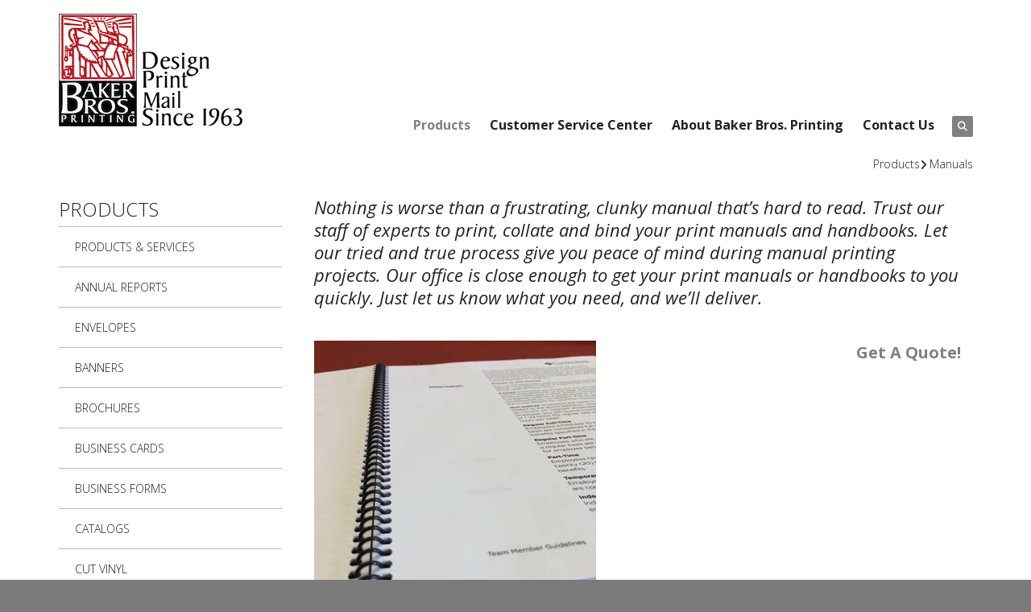

--- FILE ---
content_type: text/html; charset=UTF-8
request_url: https://www.bakerbrosprinting.com/products/manuals.html
body_size: 9254
content:
<!DOCTYPE html>

<!--[if lt IE 9]><html lang="en" class="no-js lt-ie10 lt-ie9"><![endif]-->
<!--[if IE 9]><html lang="en" class="no-js is-ie9 lt-ie10"><![endif]-->
<!--[if gt IE 9]><!--><html lang="en" class="no-js"><!--<![endif]-->

<head>
  <title>Print Manuals | Custom Manual Printer &amp; Binding | Hillsboro, KS</title>
    <link rel="shortcut icon" href="https://cdn.firespring.com/images/ee092819-ef0f-4762-ac22-1d4301664eaf"/>


<!-- Meta tags -->
<meta charset="utf-8">
<meta name="viewport" content="width=device-width, initial-scale=1.0">




  <meta name="description" content="Trust our staff of experts to print, collate and bind your print manuals and handbooks.">

  <meta property="og:title" content="Print Manuals | Custom Manual Printer &amp; Binding | Hillsboro, KS">
  <meta property="og:url" content="https://www.bakerbrosprinting.com/products/manuals.html">
  <meta property="og:type" content="website">
      <meta property="og:description" content="Trust our staff of experts to print, collate and bind your print manuals and handbooks.">
        <meta name="twitter:card" content="summary">
  <meta name="twitter:title" content="Print Manuals | Custom Manual Printer &amp; Binding | Hillsboro, KS">
      <meta name="twitter:description" content="Trust our staff of experts to print, collate and bind your print manuals and handbooks.">
    
  <link rel="stylesheet" href="//cdn.firespring.com/core/v2/css/stylesheet.1768618183.css">

<!-- CSS -->
      <link rel="stylesheet" href="//cdn.firespring.com/designs/pp_brilliance/css/design-2817.1768618183.css">
  
<!-- SlickSlider Assets -->
  
<!-- jQuery -->
<script nonce="3bd6a7e426e9de9e39141c64df95505909cb952508293364551a7d3a92334ad2" type="text/javascript">
  (function (window) {
    if (window.location !== window.top.location) {
      var handler = function () {
        window.top.location = window.location;
        return false;
      };
      window.onclick = handler;
      window.onkeypress = handler;
    }
  })(this);
</script>
  <script nonce="3bd6a7e426e9de9e39141c64df95505909cb952508293364551a7d3a92334ad2" src="//cdn.firespring.com/core/v2/js/jquery.1768618183.js"></script>

<!-- Clicky Analytics -->
    <script
    nonce="3bd6a7e426e9de9e39141c64df95505909cb952508293364551a7d3a92334ad2"
    type="text/javascript"
  >
    var firespring = { log: function () { return }, goal: function () { return } }
    var firespring_site_id = Number('196974');
    (function () {
      var s = document.createElement('script')
      s.type = 'text/javascript'
      s.async = true
      s.src = 'https://analytics.firespring.com/js';
      (document.getElementsByTagName('head')[0] || document.getElementsByTagName('body')[0]).appendChild(s)
    })()
  </script>
<!-- End Clicky Analytics --><!-- Google External Accounts -->
<script
  async
  nonce="3bd6a7e426e9de9e39141c64df95505909cb952508293364551a7d3a92334ad2"
  src="https://www.googletagmanager.com/gtag/js?id=G-NV9DHWKGC1"
></script>
<script nonce="3bd6a7e426e9de9e39141c64df95505909cb952508293364551a7d3a92334ad2">
  window.dataLayer = window.dataLayer || []

  function gtag () {dataLayer.push(arguments)}

  gtag('js', new Date())
    gtag('config', 'G-NV9DHWKGC1')
  </script>
<!-- End Google External Accounts -->

            
  

</head>

  <body class="internal product ">

  
	<a class="hidden-visually skip-to-main" href="#main-content">Skip to main content</a>

      
  <!-- overlay -->
  <div class="search-container">
    <div class="search-close">
      <i class="fa fa-times"></i>
    </div><!-- end .search-close -->
    <div class="content-block search-block">
  <div class="search-form search-form--db84a2f28fd1fe557ad58472650baca1" role="search">

  <form class="form--inline form--inline--no-button" novalidate>
    <div class="form-row">
      <div class="form-row__controls">
        <input aria-label="Search our site" type="search" id="search-form__input--db84a2f28fd1fe557ad58472650baca1" autocomplete="off">
      </div>
    </div>
  </form>

  <div id="search-form__results--db84a2f28fd1fe557ad58472650baca1" class="search-form__results"></div>
    <script nonce="3bd6a7e426e9de9e39141c64df95505909cb952508293364551a7d3a92334ad2" type="text/javascript">
      var ss360Config = window.ss360Config || []
      var config = {
        style: {
          themeColor: '#333333',
          accentColor: "#000000",
          loaderType: 'circle'
        },
        searchBox: {
          selector: "#search-form__input--db84a2f28fd1fe557ad58472650baca1"
        },
        tracking: {
          providers: []
        },
        siteId: "www.bakerbrosprinting.com",
        showErrors: false
      }
      if (!window.ss360Config[0]) {
        var stScript = document.createElement('script')
        stScript.type = 'text/javascript'
        stScript.async = true
        stScript.src = 'https://cdn.sitesearch360.com/v13/sitesearch360-v13.min.js'
        var entry = document.getElementsByTagName('script')[0]
        entry.parentNode.insertBefore(stScript, entry)
      }
      ss360Config.push(config)
    </script>
</div>
</div>
  </div> <!-- end .search-container -->


<!-- BEGIN .menu_container -->
<div class="menu-container">


     <div class="search-toggle">
    <i class="fa fa-search"></i>
  </div><!-- end .search-toggle -->

  <div class="content-block utilities-block">
  <div class="collection collection--list" id="content_f14874ad8781c2d24e1618a754b047cb">

    

    <ul class="collection__items">

        
                                      <li class="collection-item collection-item--has-image" id="content_f14874ad8781c2d24e1618a754b047cb_item_9360960">
                                    <div class="collection-item__content clearfix">

                      <div id="content_e16a44b00d4f534138137c41ff974202_image_item_9360960"  class="collection-item-image image" style="max-width: 42px;">
    <a href="https://www.bakerbrosprinting.com/customer_portal/login.html"     itemprop="url">
    <img
        loading="lazy"
        width="42"
        height="42"
        alt="Customer Login"
        src="https://cdn.firespring.com/images/9e8556bb-8452-4ea2-97b5-ef3443953ae4.png"
        srcset="https://cdn.firespring.com/images/9e8556bb-8452-4ea2-97b5-ef3443953ae4.png 42w"
        itemprop="image"
                    >
    </a>

          </div>
          
                      <div class="collection-item-label"><a href="https://www.bakerbrosprinting.com/customer_portal/login.html"     itemprop="url">Customer Login</a></div>
          
          
        </div>
              </li>
                                          <li class="collection-item collection-item--has-image" id="content_f14874ad8781c2d24e1618a754b047cb_item_9360961">
                                    <div class="collection-item__content clearfix">

                      <div id="content_e16a44b00d4f534138137c41ff974202_image_item_9360961"  class="collection-item-image image" style="max-width: 42px;">
    <a href="https://www.bakerbrosprinting.com/servicecenter/send_file.html"     itemprop="url">
    <img
        loading="lazy"
        width="42"
        height="42"
        alt="Send a File"
        src="https://cdn.firespring.com/images/dda48330-90bd-4672-9ecb-df1ba3e7b119.png"
        srcset="https://cdn.firespring.com/images/dda48330-90bd-4672-9ecb-df1ba3e7b119.png 42w"
        itemprop="image"
                    >
    </a>

          </div>
          
                      <div class="collection-item-label"><a href="https://www.bakerbrosprinting.com/servicecenter/send_file.html"     itemprop="url">Send a File</a></div>
          
          
        </div>
              </li>
      
    </ul>

    </div>
</div>


        <!-- BEGIN nav -->
                                                                        <nav class="nav mobile accordian" aria-label="Secondary">

    
    <ul class="nav__list nav-ul-0 nav">
      
    <li class="nav-level-0 nav__list--parent nav__list--here">
      <a href="https://www.bakerbrosprinting.com/products/">Products</a>

      
        <ul class="nav-ul-1">
           
    <li class="nav-level-1">
      <a href="https://www.bakerbrosprinting.com/products/">Products &amp; Services</a>

      
    </li>


    <li class="nav-level-1">
      <a href="https://www.bakerbrosprinting.com/products/annual-reports.html">Annual Reports</a>

      
    </li>


    <li class="nav-level-1">
      <a href="https://www.bakerbrosprinting.com/products/envelopes.html">Envelopes</a>

      
    </li>


    <li class="nav-level-1">
      <a href="https://www.bakerbrosprinting.com/products/banners.html">Banners</a>

      
    </li>


    <li class="nav-level-1">
      <a href="https://www.bakerbrosprinting.com/products/brochures.html">Brochures</a>

      
    </li>


    <li class="nav-level-1">
      <a href="https://www.bakerbrosprinting.com/products/business-cards.html">Business Cards</a>

      
    </li>


    <li class="nav-level-1">
      <a href="https://www.bakerbrosprinting.com/products/business-forms.html">Business Forms</a>

      
    </li>


    <li class="nav-level-1">
      <a href="https://www.bakerbrosprinting.com/products/catalogs.html">Catalogs</a>

      
    </li>


    <li class="nav-level-1">
      <a href="https://www.bakerbrosprinting.com/products/cut-vinyl.html">Cut Vinyl</a>

      
    </li>


    <li class="nav-level-1">
      <a href="https://www.bakerbrosprinting.com/products/flyers.html">Flyers</a>

      
    </li>


    <li class="nav-level-1">
      <a href="https://www.bakerbrosprinting.com/products/invitations.html">Invitations</a>

      
    </li>


    <li class="nav-level-1">
      <a href="https://www.bakerbrosprinting.com/products/letterhead.html">Letterhead</a>

      
    </li>


    <li class="nav-level-1 nav__list--here">
      <a href="https://www.bakerbrosprinting.com/products/manuals.html">Manuals</a>

      
    </li>


    <li class="nav-level-1">
      <a href="https://www.bakerbrosprinting.com/products/newsletters.html">Newsletters</a>

      
    </li>


    <li class="nav-level-1">
      <a href="https://www.bakerbrosprinting.com/products/postcards.html">Postcards</a>

      
    </li>


    <li class="nav-level-1">
      <a href="https://www.bakerbrosprinting.com/products/posters.html">Posters</a>

      
    </li>


    <li class="nav-level-1">
      <a href="https://www.bakerbrosprinting.com/products/programs.html">Programs</a>

      
    </li>


    <li class="nav-level-1">
      <a href="https://www.bakerbrosprinting.com/products/promotional-products.html">Promotional Products</a>

      
    </li>


    <li class="nav-level-1">
      <a href="https://www.bakerbrosprinting.com/products/stationery.html">Stationery</a>

      
    </li>


    <li class="nav-level-1">
      <a href="https://www.bakerbrosprinting.com/products/tickets.html">Tickets</a>

      
    </li>


    <li class="nav-level-1">
      <a href="https://www.bakerbrosprinting.com/products/trade-show-displays.html">Trade Show Displays</a>

      
    </li>


    <li class="nav-level-1">
      <a href="https://www.bakerbrosprinting.com/products/wedding-printing.html">Wedding Printing</a>

      
    </li>


    <li class="nav-level-1">
      <a href="https://www.bakerbrosprinting.com/products/yard-signs.html">Yard Signs</a>

      
    </li>


    <li class="nav-level-1">
      <a href="https://www.bakerbrosprinting.com/products/window_graphics.html">Window Graphics</a>

      
    </li>

        </ul>
      
    </li>


    <li class="nav-level-0 nav__list--parent">
      <a href="https://www.bakerbrosprinting.com/servicecenter/">Customer Service Center</a>

      
        <ul class="nav-ul-1">
           
    <li class="nav-level-1">
      <a href="https://www.bakerbrosprinting.com/servicecenter/">Introduction</a>

      
    </li>


    <li class="nav-level-1">
      <a href="https://www.bakerbrosprinting.com/servicecenter/estimate.html">Request An Estimate</a>

      
    </li>


    <li class="nav-level-1 nav__list--parent">
      <a href="https://www.bakerbrosprinting.com/servicecenter/resources/">Resources &amp; Support</a>

      
        <ul class="nav-ul-2">
           
    <li class="nav-level-2">
      <a href="https://www.bakerbrosprinting.com/servicecenter/resources/">Introduction</a>

      
    </li>


    <li class="nav-level-2">
      <a href="https://www.bakerbrosprinting.com/servicecenter/resources/faqs.html">Frequently Asked Questions</a>

      
    </li>


    <li class="nav-level-2">
      <a href="https://www.bakerbrosprinting.com/servicecenter/resources/glossary.html">Glossary Of Terms</a>

      
    </li>


    <li class="nav-level-2">
      <a href="https://www.bakerbrosprinting.com/servicecenter/resources/benholden.html">Ben Holden Says...</a>

      
    </li>

        </ul>
      
    </li>


    <li class="nav-level-1">
      <a href="https://www.bakerbrosprinting.com/servicecenter/order.html">Place A New Order</a>

      
    </li>


    <li class="nav-level-1">
      <a href="https://www.bakerbrosprinting.com/servicecenter/send_file.html">Send A File</a>

      
    </li>


    <li class="nav-level-1">
      <a href="https://www.bakerbrosprinting.com/servicecenter/view_proof.html">View A Proof</a>

      
    </li>


    <li class="nav-level-1">
      <a href="https://www.bakerbrosprinting.com/servicecenter/document_library.html">Document Library</a>

      
    </li>

        </ul>
      
    </li>


    <li class="nav-level-0 nav__list--parent">
      <a href="https://www.bakerbrosprinting.com/companyinfo/">About Baker Bros. Printing</a>

      
        <ul class="nav-ul-1">
           
    <li class="nav-level-1">
      <a href="https://www.bakerbrosprinting.com/companyinfo/">Introduction</a>

      
    </li>


    <li class="nav-level-1">
      <a href="https://www.bakerbrosprinting.com/companyinfo/culture.html">Company Culture</a>

      
    </li>


    <li class="nav-level-1">
      <a href="https://www.bakerbrosprinting.com/companyinfo/ourteam/">Our Team</a>

      
    </li>


    <li class="nav-level-1">
      <a href="https://www.bakerbrosprinting.com/companyinfo/departments.html">Departments</a>

      
    </li>


    <li class="nav-level-1">
      <a href="https://www.bakerbrosprinting.com/companyinfo/employment.html">Employment Opportunities</a>

      
    </li>


    <li class="nav-level-1">
      <a href="https://www.bakerbrosprinting.com/companyinfo/location.html">Location &amp; Hours</a>

      
    </li>


    <li class="nav-level-1">
      <a href="https://www.bakerbrosprinting.com/companyinfo/customertestimonials.html">Customer Testimonials</a>

      
    </li>


    <li class="nav-level-1">
      <a href="https://www.bakerbrosprinting.com/companyinfo/newsletters.html">Our Newsletters</a>

      
    </li>

        </ul>
      
    </li>


    <li class="nav-level-0">
      <a href="https://www.bakerbrosprinting.com/contact.html">Contact Us</a>

      
    </li>

    </ul>

    
  </nav>


                              <!-- END nav -->
            

          </div>
          <!-- END .menu-container -->


          <!-- BEGIN .site-container -->
          <div class="site-container">

            <!-- BEGIN header -->
            <header>
              <!-- BEGIN .wrap -->
              <div class="wrap">

                <!-- BEGIN nav-logo -->
                                  <div class="nav-logo">
                    <a href="https://www.bakerbrosprinting.com/"><img alt="Baker Bros. Printing Co Inc." title="logo" src="https://cdn.firespring.com/images/4c3861e4-1093-4f4d-877f-4d79d21c6169.png"></a>
                  </div>
                                <!-- END nav-logo -->

                <!-- BEGIN .header-row-container -->
                <div class="header-row-container">
                  <!-- BEGIN .top-container -->
                  <div class="top-container">

                    
                    <!-- BEGIN .menu-toggle -->
                    <div class="menu-toggle">
                      <i class="fa fa-bars"></i>
                    </div>
                    <!-- END .menu-toggle -->
                  </div>
                  <!-- END .top-container -->


                  

                  <div class="nav-container">
                    <!-- BEGIN nav -->
                                                                                                                                    <nav class="nav dropdown" aria-label="Secondary">

    
    <ul class="nav__list nav-ul-0 nav">
      
    <li class="nav-level-0 nav__list--parent nav__list--here">
      <a href="https://www.bakerbrosprinting.com/products/">Products</a>

      
        <ul class="nav-ul-1">
           
    <li class="nav-level-1">
      <a href="https://www.bakerbrosprinting.com/products/">Products &amp; Services</a>

      
    </li>


    <li class="nav-level-1">
      <a href="https://www.bakerbrosprinting.com/products/annual-reports.html">Annual Reports</a>

      
    </li>


    <li class="nav-level-1">
      <a href="https://www.bakerbrosprinting.com/products/envelopes.html">Envelopes</a>

      
    </li>


    <li class="nav-level-1">
      <a href="https://www.bakerbrosprinting.com/products/banners.html">Banners</a>

      
    </li>


    <li class="nav-level-1">
      <a href="https://www.bakerbrosprinting.com/products/brochures.html">Brochures</a>

      
    </li>


    <li class="nav-level-1">
      <a href="https://www.bakerbrosprinting.com/products/business-cards.html">Business Cards</a>

      
    </li>


    <li class="nav-level-1">
      <a href="https://www.bakerbrosprinting.com/products/business-forms.html">Business Forms</a>

      
    </li>


    <li class="nav-level-1">
      <a href="https://www.bakerbrosprinting.com/products/catalogs.html">Catalogs</a>

      
    </li>


    <li class="nav-level-1">
      <a href="https://www.bakerbrosprinting.com/products/cut-vinyl.html">Cut Vinyl</a>

      
    </li>


    <li class="nav-level-1">
      <a href="https://www.bakerbrosprinting.com/products/flyers.html">Flyers</a>

      
    </li>


    <li class="nav-level-1">
      <a href="https://www.bakerbrosprinting.com/products/invitations.html">Invitations</a>

      
    </li>


    <li class="nav-level-1">
      <a href="https://www.bakerbrosprinting.com/products/letterhead.html">Letterhead</a>

      
    </li>


    <li class="nav-level-1 nav__list--here">
      <a href="https://www.bakerbrosprinting.com/products/manuals.html">Manuals</a>

      
    </li>


    <li class="nav-level-1">
      <a href="https://www.bakerbrosprinting.com/products/newsletters.html">Newsletters</a>

      
    </li>


    <li class="nav-level-1">
      <a href="https://www.bakerbrosprinting.com/products/postcards.html">Postcards</a>

      
    </li>


    <li class="nav-level-1">
      <a href="https://www.bakerbrosprinting.com/products/posters.html">Posters</a>

      
    </li>


    <li class="nav-level-1">
      <a href="https://www.bakerbrosprinting.com/products/programs.html">Programs</a>

      
    </li>


    <li class="nav-level-1">
      <a href="https://www.bakerbrosprinting.com/products/promotional-products.html">Promotional Products</a>

      
    </li>


    <li class="nav-level-1">
      <a href="https://www.bakerbrosprinting.com/products/stationery.html">Stationery</a>

      
    </li>


    <li class="nav-level-1">
      <a href="https://www.bakerbrosprinting.com/products/tickets.html">Tickets</a>

      
    </li>


    <li class="nav-level-1">
      <a href="https://www.bakerbrosprinting.com/products/trade-show-displays.html">Trade Show Displays</a>

      
    </li>


    <li class="nav-level-1">
      <a href="https://www.bakerbrosprinting.com/products/wedding-printing.html">Wedding Printing</a>

      
    </li>


    <li class="nav-level-1">
      <a href="https://www.bakerbrosprinting.com/products/yard-signs.html">Yard Signs</a>

      
    </li>


    <li class="nav-level-1">
      <a href="https://www.bakerbrosprinting.com/products/window_graphics.html">Window Graphics</a>

      
    </li>

        </ul>
      
    </li>


    <li class="nav-level-0 nav__list--parent">
      <a href="https://www.bakerbrosprinting.com/servicecenter/">Customer Service Center</a>

      
        <ul class="nav-ul-1">
           
    <li class="nav-level-1">
      <a href="https://www.bakerbrosprinting.com/servicecenter/">Introduction</a>

      
    </li>


    <li class="nav-level-1">
      <a href="https://www.bakerbrosprinting.com/servicecenter/estimate.html">Request An Estimate</a>

      
    </li>


    <li class="nav-level-1 nav__list--parent">
      <a href="https://www.bakerbrosprinting.com/servicecenter/resources/">Resources &amp; Support</a>

      
        <ul class="nav-ul-2">
           
    <li class="nav-level-2">
      <a href="https://www.bakerbrosprinting.com/servicecenter/resources/">Introduction</a>

      
    </li>


    <li class="nav-level-2">
      <a href="https://www.bakerbrosprinting.com/servicecenter/resources/faqs.html">Frequently Asked Questions</a>

      
    </li>


    <li class="nav-level-2">
      <a href="https://www.bakerbrosprinting.com/servicecenter/resources/glossary.html">Glossary Of Terms</a>

      
    </li>


    <li class="nav-level-2">
      <a href="https://www.bakerbrosprinting.com/servicecenter/resources/benholden.html">Ben Holden Says...</a>

      
    </li>

        </ul>
      
    </li>


    <li class="nav-level-1">
      <a href="https://www.bakerbrosprinting.com/servicecenter/order.html">Place A New Order</a>

      
    </li>


    <li class="nav-level-1">
      <a href="https://www.bakerbrosprinting.com/servicecenter/send_file.html">Send A File</a>

      
    </li>


    <li class="nav-level-1">
      <a href="https://www.bakerbrosprinting.com/servicecenter/view_proof.html">View A Proof</a>

      
    </li>


    <li class="nav-level-1">
      <a href="https://www.bakerbrosprinting.com/servicecenter/document_library.html">Document Library</a>

      
    </li>

        </ul>
      
    </li>


    <li class="nav-level-0 nav__list--parent">
      <a href="https://www.bakerbrosprinting.com/companyinfo/">About Baker Bros. Printing</a>

      
        <ul class="nav-ul-1">
           
    <li class="nav-level-1">
      <a href="https://www.bakerbrosprinting.com/companyinfo/">Introduction</a>

      
    </li>


    <li class="nav-level-1">
      <a href="https://www.bakerbrosprinting.com/companyinfo/culture.html">Company Culture</a>

      
    </li>


    <li class="nav-level-1">
      <a href="https://www.bakerbrosprinting.com/companyinfo/ourteam/">Our Team</a>

      
    </li>


    <li class="nav-level-1">
      <a href="https://www.bakerbrosprinting.com/companyinfo/departments.html">Departments</a>

      
    </li>


    <li class="nav-level-1">
      <a href="https://www.bakerbrosprinting.com/companyinfo/employment.html">Employment Opportunities</a>

      
    </li>


    <li class="nav-level-1">
      <a href="https://www.bakerbrosprinting.com/companyinfo/location.html">Location &amp; Hours</a>

      
    </li>


    <li class="nav-level-1">
      <a href="https://www.bakerbrosprinting.com/companyinfo/customertestimonials.html">Customer Testimonials</a>

      
    </li>


    <li class="nav-level-1">
      <a href="https://www.bakerbrosprinting.com/companyinfo/newsletters.html">Our Newsletters</a>

      
    </li>

        </ul>
      
    </li>


    <li class="nav-level-0">
      <a href="https://www.bakerbrosprinting.com/contact.html">Contact Us</a>

      
    </li>

    </ul>

    
  </nav>


                                                      <!-- END nav -->

                                                      <div class="search-toggle">
                              <i class="fa fa-search"></i>
                            </div><!-- end .search-toggle -->
                          

                        </div>
                        <!-- END .nav-container -->

                      </div>
                      <!-- END .header-row-container -->

                    </div>
                    <!-- END .wrap -->
                  </header>
  <!-- END header -->
  
  
  <main>
    <!-- BEGIN .wrap -->
    <div class="wrap">

      <!-- BEGIN .breadcrumbs-container -->
      <div class="breadcrumbs-container">
        <div class="nav nav--breadcrumbs" role="navigation" aria-labelledby="Breadcrumbs">
          <ul class="nav__list">
                          <li ><a href="https://www.bakerbrosprinting.com/products/">Products</a></li>
                          <li class="nav--breadcrumbs__here"><a href="https://www.bakerbrosprinting.com/products/manuals.html">Manuals</a></li>
                      </ul>
        </div>

      </div>
      <!-- END .breadcrumbs-container -->


      <!-- BEGIN .primary-container -->
      <div class="primary-container">


                  <!-- BEGIN .sidebar-container-overlay -->
          <div class="sidebar-container-overlay"></div>
          <!-- END .sidebar-container-overlay -->
          <!-- BEGIN .sidebar-container -->
          <div class="sidebar-container">
            <!-- BEGIN .subnav-toggle -->
            <div class="subnav-toggle">
              <i class="fa fa-angle-double-right"></i>
            </div>
            <!-- END .subnav-toggle -->
            <!-- BEGIN .sidebar-contents -->
            <div class="sidebar-contents">
            <!-- BEGIN .section-container -->
            <div class="section-container">
              <h3>Products</h3>
            </div>
            <!-- END .section-container -->
            <!-- start subnav -->
                                                                                            <nav class="nav nav subnav accordian" aria-label="Secondary">

    
    <ul class="nav__list nav-ul-0 nav">
      
    <li class="nav-level-0">
      <a href="https://www.bakerbrosprinting.com/products/">Products &amp; Services</a>

      
    </li>


    <li class="nav-level-0">
      <a href="https://www.bakerbrosprinting.com/products/annual-reports.html">Annual Reports</a>

      
    </li>


    <li class="nav-level-0">
      <a href="https://www.bakerbrosprinting.com/products/envelopes.html">Envelopes</a>

      
    </li>


    <li class="nav-level-0">
      <a href="https://www.bakerbrosprinting.com/products/banners.html">Banners</a>

      
    </li>


    <li class="nav-level-0">
      <a href="https://www.bakerbrosprinting.com/products/brochures.html">Brochures</a>

      
    </li>


    <li class="nav-level-0">
      <a href="https://www.bakerbrosprinting.com/products/business-cards.html">Business Cards</a>

      
    </li>


    <li class="nav-level-0">
      <a href="https://www.bakerbrosprinting.com/products/business-forms.html">Business Forms</a>

      
    </li>


    <li class="nav-level-0">
      <a href="https://www.bakerbrosprinting.com/products/catalogs.html">Catalogs</a>

      
    </li>


    <li class="nav-level-0">
      <a href="https://www.bakerbrosprinting.com/products/cut-vinyl.html">Cut Vinyl</a>

      
    </li>


    <li class="nav-level-0">
      <a href="https://www.bakerbrosprinting.com/products/flyers.html">Flyers</a>

      
    </li>


    <li class="nav-level-0">
      <a href="https://www.bakerbrosprinting.com/products/invitations.html">Invitations</a>

      
    </li>


    <li class="nav-level-0">
      <a href="https://www.bakerbrosprinting.com/products/letterhead.html">Letterhead</a>

      
    </li>


    <li class="nav-level-0 nav__list--here">
      <a href="https://www.bakerbrosprinting.com/products/manuals.html">Manuals</a>

      
    </li>


    <li class="nav-level-0">
      <a href="https://www.bakerbrosprinting.com/products/newsletters.html">Newsletters</a>

      
    </li>


    <li class="nav-level-0">
      <a href="https://www.bakerbrosprinting.com/products/postcards.html">Postcards</a>

      
    </li>


    <li class="nav-level-0">
      <a href="https://www.bakerbrosprinting.com/products/posters.html">Posters</a>

      
    </li>


    <li class="nav-level-0">
      <a href="https://www.bakerbrosprinting.com/products/programs.html">Programs</a>

      
    </li>


    <li class="nav-level-0">
      <a href="https://www.bakerbrosprinting.com/products/promotional-products.html">Promotional Products</a>

      
    </li>


    <li class="nav-level-0">
      <a href="https://www.bakerbrosprinting.com/products/stationery.html">Stationery</a>

      
    </li>


    <li class="nav-level-0">
      <a href="https://www.bakerbrosprinting.com/products/tickets.html">Tickets</a>

      
    </li>


    <li class="nav-level-0">
      <a href="https://www.bakerbrosprinting.com/products/trade-show-displays.html">Trade Show Displays</a>

      
    </li>


    <li class="nav-level-0">
      <a href="https://www.bakerbrosprinting.com/products/wedding-printing.html">Wedding Printing</a>

      
    </li>


    <li class="nav-level-0">
      <a href="https://www.bakerbrosprinting.com/products/yard-signs.html">Yard Signs</a>

      
    </li>


    <li class="nav-level-0">
      <a href="https://www.bakerbrosprinting.com/products/window_graphics.html">Window Graphics</a>

      
    </li>

    </ul>

    
  </nav>


                                      <!-- end subnav -->

                                        <div class="content-block utilities-block">
  <div class="collection collection--list" id="content_f14874ad8781c2d24e1618a754b047cb">

    

    <ul class="collection__items">

        
                                      <li class="collection-item collection-item--has-image" id="content_f14874ad8781c2d24e1618a754b047cb_item_9360960">
                                    <div class="collection-item__content clearfix">

                      <div id="content_e16a44b00d4f534138137c41ff974202_image_item_9360960"  class="collection-item-image image" style="max-width: 42px;">
    <a href="https://www.bakerbrosprinting.com/customer_portal/login.html"     itemprop="url">
    <img
        loading="lazy"
        width="42"
        height="42"
        alt="Customer Login"
        src="https://cdn.firespring.com/images/9e8556bb-8452-4ea2-97b5-ef3443953ae4.png"
        srcset="https://cdn.firespring.com/images/9e8556bb-8452-4ea2-97b5-ef3443953ae4.png 42w"
        itemprop="image"
                    >
    </a>

          </div>
          
                      <div class="collection-item-label"><a href="https://www.bakerbrosprinting.com/customer_portal/login.html"     itemprop="url">Customer Login</a></div>
          
          
        </div>
              </li>
                                          <li class="collection-item collection-item--has-image" id="content_f14874ad8781c2d24e1618a754b047cb_item_9360961">
                                    <div class="collection-item__content clearfix">

                      <div id="content_e16a44b00d4f534138137c41ff974202_image_item_9360961"  class="collection-item-image image" style="max-width: 42px;">
    <a href="https://www.bakerbrosprinting.com/servicecenter/send_file.html"     itemprop="url">
    <img
        loading="lazy"
        width="42"
        height="42"
        alt="Send a File"
        src="https://cdn.firespring.com/images/dda48330-90bd-4672-9ecb-df1ba3e7b119.png"
        srcset="https://cdn.firespring.com/images/dda48330-90bd-4672-9ecb-df1ba3e7b119.png 42w"
        itemprop="image"
                    >
    </a>

          </div>
          
                      <div class="collection-item-label"><a href="https://www.bakerbrosprinting.com/servicecenter/send_file.html"     itemprop="url">Send a File</a></div>
          
          
        </div>
              </li>
      
    </ul>

    </div>
</div>
                  
                  
                  <div class="clearfix"></div>
                  </div>
                  <!-- END .sidebar-contents -->
                </div>
                <!-- END .sidebar-container -->
              

              <!-- BEGIN .primary-content -->
              <div id="main-content" class="primary-content" data-search-indexed="true">
                

                                  <p>Nothing is worse than a frustrating, clunky manual that’s hard to read. Trust our staff of experts to print, collate and bind your print manuals and handbooks. Let our tried and true process give you peace of mind during manual printing projects. Our office is close enough to get your print manuals or handbooks to you quickly. Just let us know what you need, and we’ll deliver.</p>
                
                                  <!-- BEGIN .columns-container -->
                  <div class="columns-container">



                                          <!-- BEGIN .image-container -->
                      <div class="image-container">
                            <div id="content_4530e21fe2ae8da532229398d2485ccf"  class="image" style="max-width: 350px;">
    
    <img
        loading="lazy"
        width="350"
        height="450"
        alt=""
        src="https://cdn.firespring.com/images/33783203-8d3b-4eb5-8fde-498e2a201f5b.jpg"
        srcset="https://cdn.firespring.com/images/33783203-8d3b-4eb5-8fde-498e2a201f5b.jpg 350w"
        itemprop="image"
                    >
    

          </div>

                      </div>
                      <!-- END .image-container -->
                    

                                         <!-- BEGIN .message-container -->
                     <div class="message-container">
                      <h4>Get A Quote!</h4>
                    </div>
                    <!-- END .message-container -->
                  
                </div>
                <!-- END .columns-container -->
              
              
                <!-- BEGIN .columns-container  -->
                <div class="columns-container ">
                 
                                  <!-- BEGIN .cta-container -->
                  <div class="cta-container">
                    <style type="text/css">
  form#content_6098eb742a76bace78ca68432e19c308_form_23982486 .cdurdvk {
    display: none;
    visibility: hidden;
  }
</style>
<form action="https://www.bakerbrosprinting.com/products/manuals.html" method="post" autocomplete="on"
     class="form--inline-labels"      title="Manuals Quote"     id="content_6098eb742a76bace78ca68432e19c308_form_23982486" novalidate>

  <input type="hidden" name="form_post_id" value="55404822696b1244d41159.63702294"/>
  <input type="hidden" name="content_form_id" value="23982486"/>

  
  <div class="form-row form-row--text cdurdvk">

  <div class="form-row__label">
    <label for="f04097932">td5xsvedo8u0</label>
  </div>

  <div class="form-row__controls">
    <input type="text" id="f04097932" name="f04097932">
  </div>
</div>




  
                  <div class="form-row form-row--field-collection form-row--text form-row--required  " id="content_6098eb742a76bace78ca68432e19c308_form-row-f23982487">
            <div class="form-row__label">
                  <label id="content_6098eb742a76bace78ca68432e19c308_field_f23982487_label" for="content_6098eb742a76bace78ca68432e19c308_field_f23982487">Name  (Required) </label>
              </div>
      <div class="form-row__controls">
                    <input type="text" name="f23982487" id="content_6098eb742a76bace78ca68432e19c308_field_f23982487"
        placeholder="Name (Required)"        maxlength="255" value="" required              >
              </div>
      </div>
      




  
                  <div class="form-row form-row--field-collection form-row--email form-row--required  " id="content_6098eb742a76bace78ca68432e19c308_form-row-f23982488">
            <div class="form-row__label" id="content_6098eb742a76bace78ca68432e19c308_aria-email-f23982488">
                              <label id="content_6098eb742a76bace78ca68432e19c308_field_f23982488_label" for="content_6098eb742a76bace78ca68432e19c308_field_f23982488">Email  (Required) </label>
                        </div>
      <div class="form-row__controls">
                    <input type="email" name="f23982488" id="content_6098eb742a76bace78ca68432e19c308_field_f23982488"
       placeholder="Email (Required)"       maxlength="255" value="" required x-autocompletetype="email"
            >
              </div>
      </div>
      




  
                  <div class="form-row form-row--field-collection form-row--textarea  " id="content_6098eb742a76bace78ca68432e19c308_form-row-f23982489">
            <div class="form-row__label">
                  <label id="content_6098eb742a76bace78ca68432e19c308_field_f23982489_label" for="content_6098eb742a76bace78ca68432e19c308_field_f23982489">Project Details </label>
              </div>
      <div class="form-row__controls">
                    <textarea name="f23982489" id="content_6098eb742a76bace78ca68432e19c308_field_f23982489"
          placeholder="Project Details"
                  ></textarea>
              </div>
      </div>
      


<div class="form-actions">
            <input type="submit" value="Send" id="content_6098eb742a76bace78ca68432e19c308_submit_23982486" class="button">
      
    </div>

<script nonce="3bd6a7e426e9de9e39141c64df95505909cb952508293364551a7d3a92334ad2" type="text/javascript">
  $(document).ready(function () {
    var options = {"contentIdentifier":"6098eb742a76bace78ca68432e19c308","parentFormId":23982486,"requiredFormFields":[{"id":"f23982487","label":"Name","type":1,"inputType":0},{"id":"f23982488","label":"Email","type":23,"inputType":0}],"isPageflexForm":false,"isAjaxFraudPreventionActive":true,"ajaxFraudPreventionUrl":"\/ajax\/form_fraud_prevention?token=CRXzQC81ikT52NO8niGv79rilu0eUJL4KloNz8dNBDePeT4qptGUImV%252F7CLbKAU450B9Kzee0%252BA8EU4O3WgZBGE6Mzp7czo5OiJhamF4X3R5cGUiO3M6MjE6ImZvcm1fZnJhdWRfcHJldmVudGlvbiI7czo0OiJkYXRlIjtzOjE0OiIyMDI2MDExNzA0MzgyOCI7czo3OiJleHBpcmVzIjtpOjA7fQ%253D%253D","ajaxCaptchaValidationUrl":"\/ajax\/captcha_validation?token=jHd2AhCKKo23Raa%252BCUesfoVIk0fN9sMbuk6QWD1g2qiP38WKhCdqmOeOSWIp3sIANqBn%252BBbZuwB0TyiDM%252F1MA2E6NDp7czoxNToiY29udGVudF9mb3JtX2lkIjtpOjIzOTgyNDg2O3M6OToiYWpheF90eXBlIjtzOjE4OiJjYXB0Y2hhX3ZhbGlkYXRpb24iO3M6NDoiZGF0ZSI7czoxNDoiMjAyNjAxMTcwNDM4MjgiO3M6NzoiZXhwaXJlcyI7aTowO30%253D","totalFileUploadSize":2048,"totalFileUploadAmount":30,"subFieldLabels":{"name":{"placeholders":{"first_name":"First Name","middle_name":"Middle","last_name":"Last Name","suffix":"Suffix"},"labels":{"prefix":"Prefix","first":"First Name","middle":"Middle Initial\/Name","last":"Last Name","suffix":"Suffix"}},"address":{"labels":{"line":"Address Line 1","line_2":"Address Line 2","line_3":"Address Line 3","city":"City","state":"State\/Province","postal_code":"Postal Code","country":"Country"}},"amount":{"labels":{"default_custom":"Custom Amount"}},"phone":{"labels":{"country_code":"Country Code","extension":"Extension"}},"payment":{"labels":{"credit_balance":"You currently have :credit_balance in credit.","use_credit_balance":"Yes, I want to use my credit balance to help pay for this."}}}};
        options.validateCaptcha = false;
        $('#content_' + '6098eb742a76bace78ca68432e19c308' + '_form_' + '23982486').fdpFormValidate(options);
  });
</script>

</form>
                  </div>
                  <!-- END .cta-container -->
                              </div>
              <!-- END .columns-container  -->
            
                     </div>
         <!-- END .primary-content -->

       </div>
       <!-- END .primary-container -->
     </div>
     <!-- END .wrap -->
   </main><!-- end main -->

   
  

  

      <!-- BEGIN .social-container -->
<div class="social-container">
  <!-- BEGIN .wrap -->
  <div class="wrap">
   <div class="content-block social-media-block">
  <div class="collection collection--list" id="content_29dc947a053b30b52779db30b1d6ac40">

    

    <ul class="collection__items">

        
                                      <li class="collection-item collection-item--has-image" id="content_29dc947a053b30b52779db30b1d6ac40_item_9360955">
                                    <div class="collection-item__content clearfix">

                      <div id="content_e16a44b00d4f534138137c41ff974202_image_item_9360955"  class="collection-item-image image" style="max-width: 31px;">
    <a href="https://www.facebook.com/bakerbrosprinting?ref=ts" target="_blank" rel="noopener noreferrer "    itemprop="url">
    <img
        loading="lazy"
        width="31"
        height="30"
        alt="Facebook"
        src="https://cdn.firespring.com/images/ab33b609-82b6-4af3-a718-080baddfe6ef.png"
        srcset="https://cdn.firespring.com/images/ab33b609-82b6-4af3-a718-080baddfe6ef.png 31w"
        itemprop="image"
                    >
    </a>

          </div>
          
                      <div class="collection-item-label"><a href="https://www.facebook.com/bakerbrosprinting?ref=ts" target="_blank" rel="noopener noreferrer "    itemprop="url">Facebook</a></div>
          
          
        </div>
              </li>
      
    </ul>

    </div>
</div>
 </div>
 <!-- END .wrap -->
</div>
<!-- END .social-container -->

<!-- BEGIN footer -->
<footer>
  <!-- BEGIN .wrap -->
  <div class="wrap">

    <!-- BEGIN .col -->
    <div class="col locations-container">  
      <div class="locations-hours locations-hours--variable">

  <div class="location location--1" itemscope itemtype="https://schema.org/Organization">

              
    <div class="location__info">

              
          <div class="location__address" itemprop="address" itemscope itemtype="https://schema.org/PostalAddress">

                          
                <div class="location-address location-address--1" itemprop="streetAddress">
                  113 S Main St.
                </div>

                                        
                <div class="location-address location-address--2" itemprop="streetAddress">
                  Hillsboro, KS 67063
                </div>

                          
          </div>

              
              
          <div class="location__phone">

                          
                <div class="location-phone location-phone--1">
                                      <span class="label">Phone</span>
                                    <span class="value" itemprop="telephone" content="6209473520"><a
                        href="tel:6209473520">(620) 947-3520</a></span>
                </div>

                          
          </div>

              
              
          <div class="location__links">
            <div class="location-links-email">
                                              <span class="value"><a href="https://www.bakerbrosprinting.com/contact.html">E-mail</a></span>
                          </div>
          </div>

              
              
          <div class="location__hours">
            <p>Monday – Friday  •  8:00 a.m. – 5:00 p.m.</p>
          </div>

              
    </div>
  </div>


</div>      <!-- BEGIN .pp-tc-container -->
      <div class="pp-tc-container">
                </div>
      <!-- END .pp-tc-container -->
            <div class="content-block sitemap-block">
  <div class="collection collection--list" id="content_1f0b81661f0397be0ce27f61a799f526">

    

    <ul class="collection__items">

        
                        <li class="collection-item" id="content_1f0b81661f0397be0ce27f61a799f526_item_9360954">
                                    <div class="collection-item__content">

          
                      <div class="collection-item-label">Site Map</div>
          
          
        </div>
              </li>
      
    </ul>

    </div>
</div>
      
      <!-- BEGIN .copyright-container -->
      <div class="copyright-container">
        <p>   &copy; 2026 Baker Bros. Printing Co Inc. </p>
      </div>
      <!-- END .copyright-container -->
    </div>
    <!-- END .col -->
    <!-- BEGIN .col -->
    <div class="col">
            <div class="content-block footer-links-block">
  <h4>Explore</h4>

        <div class="collection collection--list" id="content_b249be5d902b808d81c090854732e2f1">

    

    <ul class="collection__items">

        
                        <li class="collection-item" id="content_b249be5d902b808d81c090854732e2f1_item_9360932">
                                    <div class="collection-item__content">

          
                      <div class="collection-item-label">Design</div>
          
          
        </div>
              </li>
                            <li class="collection-item" id="content_b249be5d902b808d81c090854732e2f1_item_9360933">
                                    <div class="collection-item__content">

          
                      <div class="collection-item-label">Catalogs</div>
          
          
        </div>
              </li>
                            <li class="collection-item" id="content_b249be5d902b808d81c090854732e2f1_item_9360934">
                                    <div class="collection-item__content">

          
                      <div class="collection-item-label">Envelopes</div>
          
          
        </div>
              </li>
                            <li class="collection-item" id="content_b249be5d902b808d81c090854732e2f1_item_9360935">
                                    <div class="collection-item__content">

          
                      <div class="collection-item-label">Business Cards</div>
          
          
        </div>
              </li>
                            <li class="collection-item" id="content_b249be5d902b808d81c090854732e2f1_item_9360936">
                                    <div class="collection-item__content">

          
                      <div class="collection-item-label">Cross Media Marketing</div>
          
          
        </div>
              </li>
                            <li class="collection-item" id="content_b249be5d902b808d81c090854732e2f1_item_9360937">
                                    <div class="collection-item__content">

          
                      <div class="collection-item-label">Flyers</div>
          
          
        </div>
              </li>
                            <li class="collection-item" id="content_b249be5d902b808d81c090854732e2f1_item_9360938">
                                    <div class="collection-item__content">

          
                      <div class="collection-item-label">Manuals</div>
          
          
        </div>
              </li>
                            <li class="collection-item" id="content_b249be5d902b808d81c090854732e2f1_item_9360939">
                                    <div class="collection-item__content">

          
                      <div class="collection-item-label">Variable Data</div>
          
          
        </div>
              </li>
                            <li class="collection-item" id="content_b249be5d902b808d81c090854732e2f1_item_9360940">
                                    <div class="collection-item__content">

          
                      <div class="collection-item-label">Promotional Products</div>
          
          
        </div>
              </li>
                            <li class="collection-item" id="content_b249be5d902b808d81c090854732e2f1_item_9360941">
                                    <div class="collection-item__content">

          
                      <div class="collection-item-label">...and more!</div>
          
          
        </div>
              </li>
      
    </ul>

    </div>
</div>
        </div>
    <!-- END .col -->
    <!-- BEGIN .col -->
    <div class="col">
      </div>
  <!-- END .col -->
  <!-- BEGIN .col -->
  <div class="col emma-container">
    </div>
  <!-- END .col -->

</div>
<!-- END .wrap -->
</footer>
<!-- END footer -->

</div>
<!-- END .site-container -->

  
  

  



  <script nonce="3bd6a7e426e9de9e39141c64df95505909cb952508293364551a7d3a92334ad2" src="//cdn.firespring.com/core/v2/js/footer_scripts.1768618183.js"></script>

  <script nonce="3bd6a7e426e9de9e39141c64df95505909cb952508293364551a7d3a92334ad2" id="e2ma-embed">window.e2ma = window.e2ma || {};
    e2ma.accountId = '42657';</script>
  <script nonce="3bd6a7e426e9de9e39141c64df95505909cb952508293364551a7d3a92334ad2" src="//embed.e2ma.net/e2ma.js" async="async"></script>
<script nonce="3bd6a7e426e9de9e39141c64df95505909cb952508293364551a7d3a92334ad2">
  (function(h,o,u,n,d) {
    h=h[d]=h[d]||{q:[],onReady:function(c){h.q.push(c)}}
    d=o.createElement(u);d.async=1;d.src=n
    n=o.getElementsByTagName(u)[0];n.parentNode.insertBefore(d,n)
  })(window,document,'script','https://www.datadoghq-browser-agent.com/us1/v6/datadog-rum.js','DD_RUM')

  // regex patterns to identify known bot instances:
  let botPattern = "(googlebot\/|bot|Googlebot-Mobile|Googlebot-Image|Google favicon|Mediapartners-Google|bingbot|slurp|java|wget|curl|Commons-HttpClient|Python-urllib|libwww|httpunit|nutch|phpcrawl|msnbot|jyxobot|FAST-WebCrawler|FAST Enterprise Crawler|biglotron|teoma|convera|seekbot|gigablast|exabot|ngbot|ia_archiver|GingerCrawler|webmon |httrack|webcrawler|grub.org|UsineNouvelleCrawler|antibot|netresearchserver|speedy|fluffy|bibnum.bnf|findlink|msrbot|panscient|yacybot|AISearchBot|IOI|ips-agent|tagoobot|MJ12bot|dotbot|woriobot|yanga|buzzbot|mlbot|yandexbot|purebot|Linguee Bot|Voyager|CyberPatrol|voilabot|baiduspider|citeseerxbot|spbot|twengabot|postrank|turnitinbot|scribdbot|page2rss|sitebot|linkdex|Adidxbot|blekkobot|ezooms|dotbot|Mail.RU_Bot|discobot|heritrix|findthatfile|europarchive.org|NerdByNature.Bot|sistrix crawler|ahrefsbot|Aboundex|domaincrawler|wbsearchbot|summify|ccbot|edisterbot|seznambot|ec2linkfinder|gslfbot|aihitbot|intelium_bot|facebookexternalhit|yeti|RetrevoPageAnalyzer|lb-spider|sogou|lssbot|careerbot|wotbox|wocbot|ichiro|DuckDuckBot|lssrocketcrawler|drupact|webcompanycrawler|acoonbot|openindexspider|gnam gnam spider|web-archive-net.com.bot|backlinkcrawler|coccoc|integromedb|content crawler spider|toplistbot|seokicks-robot|it2media-domain-crawler|ip-web-crawler.com|siteexplorer.info|elisabot|proximic|changedetection|blexbot|arabot|WeSEE:Search|niki-bot|CrystalSemanticsBot|rogerbot|360Spider|psbot|InterfaxScanBot|Lipperhey SEO Service|CC Metadata Scaper|g00g1e.net|GrapeshotCrawler|urlappendbot|brainobot|fr-crawler|binlar|SimpleCrawler|Livelapbot|Twitterbot|cXensebot|smtbot|bnf.fr_bot|A6-Indexer|ADmantX|Facebot|Twitterbot|OrangeBot|memorybot|AdvBot|MegaIndex|SemanticScholarBot|ltx71|nerdybot|xovibot|BUbiNG|Qwantify|archive.org_bot|Applebot|TweetmemeBot|crawler4j|findxbot|SemrushBot|yoozBot|lipperhey|y!j-asr|Domain Re-Animator Bot|AddThis)";

  let regex = new RegExp(botPattern, 'i');

  // define var conditionalSampleRate as 0 if the userAgent matches a pattern in botPatterns
  // otherwise, define conditionalSampleRate as 100
  let conditionalSampleRate = regex.test(navigator.userAgent) ? 0 : 10;
  window.DD_RUM.onReady(function() {
    window.DD_RUM.init({
      applicationId: 'a1c5469d-ab6f-4740-b889-5955b6c24e72',
      clientToken: 'pub9ae25d27d775da672cae8a79ec522337',
      site: 'datadoghq.com',
      service: 'fdp',
      env: 'production',
      sessionSampleRate: conditionalSampleRate,
      sessionReplaySampleRate: 0,
      defaultPrivacyLevel: 'mask',
      trackUserInteractions: true,
      trackResources: true,
      trackLongTasks: 1,
      traceContextInjection: 'sampled'
    });
  });
</script>

  <script nonce="3bd6a7e426e9de9e39141c64df95505909cb952508293364551a7d3a92334ad2" src="https://cdn.firespring.com/core/v2/js/fireSlider/velocity.min.js"></script>
  <script nonce="3bd6a7e426e9de9e39141c64df95505909cb952508293364551a7d3a92334ad2" src="https://cdn.firespring.com/core/v2/js/fireSlider/jquery.fireSlider.velocity.js"></script>
        <script type="application/javascript" nonce="3bd6a7e426e9de9e39141c64df95505909cb952508293364551a7d3a92334ad2">
      $(document).ready(() => {
        var noneEffect = function(element, options) {
          element.velocity({translateX: [(options.nextPos + '%'), (options.currPos + '%')]}, {duration: 0, queue: options.effect, easing: [0]});
        }
        fireSlider.prototype.Effects.register('none', noneEffect);
      })
    </script>
  

  <noscript><p><img
        alt="Firespring Analytics"
        width="1"
        height="1"
        src="https://analytics.firespring.com//196974.gif"
      /></p></noscript>
            <script nonce="3bd6a7e426e9de9e39141c64df95505909cb952508293364551a7d3a92334ad2" src="//cdn.firespring.com/designs/pp_brilliance/js/8247b22743a1ed8d863be45f83512742ead5361f.1768618183.js" type="text/javascript"></script>
        </body>


</html>

--- FILE ---
content_type: application/javascript
request_url: https://cdn.sitesearch360.com/v13/ss360-styles-v13.chunk.6ae25745a22b6f76ba5b.js
body_size: 8028
content:
(window.ss360WebpackJsonp=window.ss360WebpackJsonp||[]).push([[4],{133:function(s,e,t){var o=t(134);s.exports="string"==typeof o?o:o.toString()},134:function(s,e){s.exports='@-webkit-keyframes ss360-fid{0%{opacity:0}to{opacity:1}}@keyframes ss360-fid{0%{opacity:0}to{opacity:1}}@-webkit-keyframes ss360-fo{0%{opacity:1}to{opacity:0}}@keyframes ss360-fo{0%{opacity:1}to{opacity:0}}@-webkit-keyframes ss360-upscale{0%{opacity:0;transform:scale(.9)}25%{transform:scale(.9)}to{opacity:1;transform:scale(1)}}@keyframes ss360-upscale{0%{opacity:0;transform:scale(.9)}25%{transform:scale(.9)}to{opacity:1;transform:scale(1)}}@-webkit-keyframes sk-bounce{0%{transform:scale(0)}50%{transform:scale(1)}to{transform:scale(0)}}@keyframes sk-bounce{0%{transform:scale(0)}50%{transform:scale(1)}to{transform:scale(0)}}@-webkit-keyframes sk-rotateplane{0%{transform:perspective(120px)}50%{transform:perspective(120px) rotateY(180deg)}to{transform:perspective(120px) rotateY(180deg) rotateX(180deg)}}@keyframes sk-rotateplane{0%{transform:perspective(120px)}50%{transform:perspective(120px) rotateY(180deg)}to{transform:perspective(120px) rotateY(180deg) rotateX(180deg)}}@-webkit-keyframes ss360-recording{0%{background-color:rgba(224,83,80,0)}50%{background-color:#e05350}to{background-color:rgba(224,83,80,0)}}@keyframes ss360-recording{0%{background-color:rgba(224,83,80,0)}50%{background-color:#e05350}to{background-color:rgba(224,83,80,0)}}.ss360-close-button,.ss360-close-button:focus,.ss360-close-button:hover{border:0;box-sizing:border-box;cursor:pointer;height:64px;position:absolute;right:0;top:0;transform-origin:center;width:64px;z-index:99999}.ss360-close-button__icon{display:block;height:32px;left:16px;opacity:1;position:absolute;top:16px;width:32px}.ss360-close-button__icon-svg{height:100%;width:100%}.ss360-close-button:focus .ss360-close-button__icon,.ss360-close-button:hover .ss360-close-button__icon,.ss360-close-button__icon--active{opacity:0}.ss360-close-button:focus .ss360-close-button__icon--active,.ss360-close-button:hover .ss360-close-button__icon--active{opacity:1}.ss360-darken{background-color:rgba(0,0,0,.65);cursor:url("[data-uri]") 12 12,auto;height:100%;left:0;position:fixed;top:0;width:100%;z-index:999998}.ss360-darken--noclose{cursor:auto}.ss360-loader{display:none;height:80px;left:49.5%;position:fixed;top:49.5%;width:80px;z-index:999999}.ss360-loader__bounce{-webkit-animation:sk-bounce 2s ease-in-out infinite;animation:sk-bounce 2s ease-in-out infinite;border-radius:50%;height:100%;left:0;opacity:.6;position:absolute;top:0;width:100%}.ss360-loader__bounce--delayed{-webkit-animation-delay:-1s;animation-delay:-1s}.ss360-loader--square{-webkit-animation:sk-rotateplane 1.2s ease-in-out infinite;animation:sk-rotateplane 1.2s ease-in-out infinite;height:60px;width:60px}.ss360-more-results{background:none;border:2px solid;border-radius:3px;box-shadow:2px 2px 4px rgba(0,0,0,.12);box-sizing:border-box;cursor:pointer;display:block;font-size:1.2em;font-weight:400;margin-bottom:24px;margin-left:auto;margin-right:auto;max-width:100%;min-width:180px;padding:8px 32px;text-align:center;transition:background-color .3s ease-in-out,color .3s ease-in-out;width:auto}.ss360-icon--play{border:2px solid #fefefe;border-radius:11px;color:#fefefe;height:22px;left:calc(50% - 11px);top:calc(50% - 11px);transform:scale(2);width:22px}.ss360-icon--play,.ss360-icon--play:after{box-sizing:border-box;display:block;position:absolute}.ss360-icon--play:after{border-bottom:4px solid transparent;border-left:5px solid;border-top:4px solid transparent;content:"";height:8px;left:7px;top:5px;width:0}.ss360-data-points{border:0;font-size:14px;margin-left:0;margin-right:0;width:auto}.ss360-data-point{border:0}.ss360-data-point__cell{border:0;padding:0}.ss360-data-point__cell--key{font-weight:700;padding-right:8px}.ss360-data-point__cell--value{word-break:break-all}.ss360-data-points--row .ss360-data-points__body{display:flex;flex-wrap:wrap}.ss360-data-points--row .ss360-data-point{margin-bottom:8px;margin-right:24px}.ss360-data-points--row .ss360-data-point--last{margin-right:0}.ss360-data-points--column{display:block;max-width:400px;width:100%}.ss360-data-points--column .ss360-data-point__cell{padding-bottom:8px;vertical-align:top}.ss360-group{margin-bottom:0;margin-top:0}.ss360-group .ss360-list{list-style:none;margin-top:0;padding-left:0}.ss360-group__heading{font-size:1.2em;margin-bottom:16px;margin-top:0;padding:8px}.ss360-layer--overlay .ss360-list{padding-left:4px;padding-right:calc(4px + .5em)}.ss360-fullscreen-layer{background-color:#fefefe;box-sizing:border-box;height:100%;left:0;overflow:auto;padding-top:16px;position:fixed;top:-100%;width:100%;z-index:999998}@media (max-width:991px){.ss360-fullscreen-layer .ss360-custom-search{padding-left:16px;padding-right:16px}}.ss360-fullscreen-layer--fade{display:none;opacity:0;top:0}.ss360-fullscreen-layer .ss360-custom-search{margin-top:0}.ss360-fullscreen-layer__heading{margin-bottom:16px;padding:0 72px;text-align:center}.ss360-fullscreen-layer__results{margin-left:auto;margin-right:auto;max-width:1140px;width:100%}.ss360-fullscreen-layer--fade.ss360-fullscreen-layer--open{display:block;opacity:1}@media (min-width:992px){.ss360-grid--lg{display:-ms-grid;display:grid}.ss360-grid--lg .ss360-suggests{max-width:100%;overflow:hidden}.ss360-grid--lg .ss360-suggest__image-container{width:100%}.ss360-grid--lg .ss360-suggests__wrap{flex-direction:column;height:100%}.ss360-grid--lg .ss360-suggests__image-wrap{box-sizing:border-box;height:220px;margin-bottom:24px;min-height:220px;min-width:100%;padding:0 16px;width:100%}.ss360-grid--lg .ss360-suggests__header{max-height:54px;min-height:54px;overflow:hidden;padding-top:0}.ss360-grid--lg .ss360-suggests__content{box-sizing:border-box;display:flex;flex-direction:column;height:100%;justify-content:space-between;margin:0;padding-left:16px;padding-right:16px}.ss360-grid--lg .ss360-suggests__snippet{height:100%}.ss360-grid--lg .ss360-suggests__image{height:100%;max-height:none;width:100%}.ss360-grid--lg .ss360-suggest__image--lazy{height:150px}.ss360-grid--lg .ss360-suggests__image-wrap--object-fit-polyfill{height:150px;width:100%}.ss360-grid--lg .ss360-suggests__image--pdf{-o-object-fit:contain;object-fit:contain}}@media (max-width:991px){.ss360-grid--sm{display:-ms-grid;display:grid}.ss360-grid--sm .ss360-suggests{max-width:100%;overflow:hidden}.ss360-grid--sm .ss360-suggest__image-container{width:100%}.ss360-grid--sm .ss360-suggests__wrap{flex-direction:column;height:100%}.ss360-grid--sm .ss360-suggests__image-wrap{box-sizing:border-box;height:220px;margin-bottom:24px;min-height:220px;min-width:100%;padding:0 16px;width:100%}.ss360-grid--sm .ss360-suggests__header{max-height:54px;min-height:54px;overflow:hidden;padding-top:0}.ss360-grid--sm .ss360-suggests__content{box-sizing:border-box;display:flex;flex-direction:column;height:100%;justify-content:space-between;margin:0;padding-left:16px;padding-right:16px}.ss360-grid--sm .ss360-suggests__snippet{height:100%}.ss360-grid--sm .ss360-suggests__image{height:100%;max-height:none;width:100%}.ss360-grid--sm .ss360-suggest__image--lazy{height:150px}.ss360-grid--sm .ss360-suggests__image-wrap--object-fit-polyfill{height:150px;width:100%}.ss360-grid--sm .ss360-suggests__image--pdf{-o-object-fit:contain;object-fit:contain}}.ss360-grid{grid-column-gap:16px}@media (min-width:992px){.ss360-grid{-ms-grid-columns:1fr 1fr 1fr;grid-template-columns:1fr 1fr 1fr}}@media (min-width:1200px){.ss360-grid{-ms-grid-columns:1fr 1fr 1fr 1fr;grid-template-columns:1fr 1fr 1fr 1fr}}@media (max-width:991px){.ss360-grid{-ms-grid-columns:1fr 1fr;grid-template-columns:1fr 1fr}}@media (max-width:767px){.ss360-grid{-ms-grid-columns:1fr;grid-template-columns:1fr}.ss360-grid .ss360-suggests__header{max-height:unset;min-height:unset;overflow:unset}}@media (min-width:992px){.ss360-grid--lg.ss360-grid--singleline-title .ss360-suggests{min-width:0}.ss360-grid--lg.ss360-grid--singleline-title .ss360-suggests__link-wrap{display:block;max-width:90%;overflow:hidden;text-overflow:ellipsis;white-space:nowrap}}@media (max-width:991px){.ss360-grid--sm.ss360-grid--singleline-title .ss360-suggests{min-width:0}.ss360-grid--sm.ss360-grid--singleline-title .ss360-suggests__link-wrap{display:block;max-width:90%;overflow:hidden;text-overflow:ellipsis;white-space:nowrap}}@media (min-width:992px){.ss360-masonry--lg .ss360-group{overflow:hidden}.ss360-masonry--lg.ss360-list{align-content:space-between;display:flex;flex-flow:column wrap;height:2000px;margin-bottom:0;margin-top:0}.ss360-masonry--lg .ss360-suggests__wrap{flex-direction:column}.ss360-masonry--lg .ss360-suggests__image-wrap,.ss360-masonry--lg .ss360-suggests__link{align-items:center;display:flex;justify-content:center;max-width:100%;min-width:100%;width:100%}.ss360-masonry--lg .ss360-suggests__image{height:auto;margin:8px 0;max-height:none;max-width:100%;-o-object-fit:cover;object-fit:cover;width:auto}.ss360-masonry--lg .ss360-suggests__image--lazy{height:150px;width:100%}.ss360-masonry--lg .ss360-masonry-break{content:"";flex-basis:100%;margin:0;padding:0;width:0}}@media (max-width:991px){.ss360-masonry--sm .ss360-group{overflow:hidden}.ss360-masonry--sm.ss360-list{align-content:space-between;display:flex;flex-flow:column wrap;height:2000px;margin-bottom:0;margin-top:0}.ss360-masonry--sm .ss360-suggests__wrap{flex-direction:column}.ss360-masonry--sm .ss360-suggests__image-wrap,.ss360-masonry--sm .ss360-suggests__link{align-items:center;display:flex;justify-content:center;max-width:100%;min-width:100%;width:100%}.ss360-masonry--sm .ss360-suggests__image{height:auto;margin:8px 0;max-height:none;max-width:100%;-o-object-fit:cover;object-fit:cover;width:auto}.ss360-masonry--sm .ss360-suggests__image--lazy{height:150px;width:100%}.ss360-masonry--sm .ss360-masonry-break{content:"";flex-basis:100%;margin:0;padding:0;width:0}}.ss360-layer{background:#fefefe;color:#4a4f62;flex-wrap:wrap;font-size:16px;padding:12px;text-align:left}.ss360-layer--overlay{background-color:#fefefe;box-sizing:content-box;height:80%;left:calc(10% - 28px);max-width:800px;overflow-x:hidden;overflow-y:hidden;padding:32px 24px 32px 32px;position:fixed;top:calc(10% - 30px);width:80%;z-index:99999999999}@media (min-width:1000px){.ss360-layer--overlay{left:calc((100% - 800px)/2 - 28px)}}@media (max-width:680px){.ss360-layer--overlay{box-shadow:none;box-sizing:border-box;height:100%;left:0;overflow-x:auto;padding:12px;position:fixed;top:0;width:100%}}.ss360-layer--wide-overlay{flex-wrap:wrap;left:calc(10% - 28px);max-width:1140px}@media (max-width:680px){.ss360-layer--wide-overlay{left:0}}@media (min-width:1425px){.ss360-layer--wide-overlay{left:calc((100% - 1140px)/2 - 28px)}}.ss360-layer__flex-wrapper{width:100%}.ss360-animated{-webkit-animation:.3s ease 0s 1 normal forwards running;animation:.3s ease 0s 1 normal forwards running}.ss360-animated--fast{-webkit-animation-duration:.15s;animation-duration:.15s}.ss360-fid{-webkit-animation-name:ss360-fid;animation-name:ss360-fid}.ss360-us{-webkit-animation-name:ss360-upscale;animation-name:ss360-upscale}.ss360-fo{-webkit-animation-name:ss360-fo;animation-name:ss360-fo}.ss360-layer__content{margin:0;outline:none;position:relative}.ss360-layer--overlay .ss360-layer__content--filter-top{min-height:325px}.ss360-query-correction{margin-bottom:8px}.ss360-list{margin-left:0}.ss360-layer__heading{font-size:1.2em;margin-bottom:8px;margin-top:0;padding:12px 0}.ss360-layer__heading .ss360-layer__heading-anchor{color:inherit;cursor:default;outline:none;pointer-events:none;text-decoration:none}.ss360-layer__heading--padded{padding:12px 16px}.ss360-layer__content--tabs .ss360-layer__heading{border:0;clip:rect(0,0,0,0);height:1px;margin:-1px;overflow:hidden;padding:0;position:absolute;width:1px}.ss360-layer__content--tabs.ss360-layer__content--branded{padding-top:26px}@media (max-width:991px){.ss360-hide-dataPoints--sm .ss360-data-points,.ss360-hide-images--sm .ss360-suggests__image,.ss360-hide-snippet--sm .ss360-suggests__snippet,.ss360-hide-title--sm .ss360-suggests__header,.ss360-hide-url--sm .ss360-suggests__url{display:none}}@media (min-width:992px){.ss360-hide-dataPoints--lg .ss360-data-points,.ss360-hide-images--lg .ss360-suggests__image,.ss360-hide-snippet--lg .ss360-suggests__snippet,.ss360-hide-title--lg .ss360-suggests__header,.ss360-hide-url--lg .ss360-suggests__url{display:none}}@media (prefers-reduced-motion:reduce){.ss360-close-button:hover,.ss360-loader,.ss360-loader--square,.ss360-loader__bounce{-webkit-animation-duration:0;animation-duration:0;-webkit-animation-duration:0s;animation-duration:0s}}.ss360-u-hide-y-overflow{overflow-y:hidden}.ss360-nav--top{padding-bottom:0}.ss360-nav--left{flex:1;padding-right:12px}.ss360-nav__entry{background:#fefefe;border-radius:3px;border-style:solid;border-width:2px;box-shadow:2px 2px 4px rgba(0,0,0,.12);color:#4a4f62;cursor:pointer;display:inline-block;font-size:1em;margin-right:12px;padding:12px;transition:background-color .1s ease-in-out,color .1s ease-in-out,border-color .1s ease-in-out}.ss360-nav__result-count{margin-left:4px}.ss360-nav__result-count:after{content:")"}.ss360-nav__result-count:before{content:"("}.ss360-nav__menu{float:none;list-style:none;margin-top:4px;padding-left:0}.ss360-nav--top .ss360-nav__menu{margin-bottom:16px;margin-left:0}.ss360-nav--top .ss360-nav__menu-item{display:inline-block;margin:4px 0 0}.ss360-nav--top .ss360-nav__entry{margin-right:4px}.ss360-nav--left .ss360-nav__entry{margin-bottom:12px}.ss360-layer .ss360-layer__content--right{flex:4}.ss360-layer__content--tabs .ss360-group:not(.ss360-group--active){display:none}.ss360-layer__content--tabs .ss360-group__heading{border:0;clip:rect(0,0,0,0);height:1px;margin:-1px;overflow:hidden;padding:0;position:absolute;width:1px}.ss360-nav--tabs.ss360-nav--left .ss360-nav__menu{margin-top:0}.ss360-nav--tabs.ss360-nav--left .ss360-nav__menu-item{border-right-style:solid;border-right-width:2px;margin-right:0;text-align:right}.ss360-nav--tabs.ss360-nav--left .ss360-nav__entry{border-bottom-left-radius:3px;border-bottom-right-radius:0;border-right:0;border-top-left-radius:3px;border-top-right-radius:0;margin-right:0}.ss360-nav--tabs.ss360-nav--left .ss360-nav__entry--first{margin-top:0}.ss360-nav--tabs.ss360-nav--left .ss360-nav__entry:not(.ss360-nav__entry--last){margin-bottom:8px}.ss360-nav--tabs.ss360-nav--left .ss360-nav__menu-item--active{border-right:0}.ss360-nav--tabs.ss360-nav--left .ss360-nav__menu-item--active .ss360-nav__entry{border-bottom-width:2px;border-color:inherit;border-right-width:0;margin-bottom:0}.ss360-nav--tabs.ss360-nav--left .ss360-nav__menu-item--active+.ss360-nav__menu-item{padding-top:8px}.ss360-nav--tabs.ss360-nav--left .ss360-nav__post,.ss360-nav--tabs.ss360-nav--left .ss360-nav__pre{border-right-style:solid;border-right-width:2px}.ss360-nav--tabs.ss360-nav--left .ss360-nav__pre{height:3em}.ss360-nav--tabs.ss360-nav--top{align-items:flex-end;margin-bottom:16px}.ss360-nav--tabs.ss360-nav--top .ss360-nav__menu-item{border-bottom-style:solid;border-bottom-width:2px}.ss360-nav--tabs.ss360-nav--top .ss360-nav__entry{border-bottom:0;border-bottom-left-radius:0;border-bottom-right-radius:0;border-top-left-radius:3px;border-top-right-radius:3px;margin-bottom:0}.ss360-nav--tabs.ss360-nav--top .ss360-nav__entry--first{margin-left:0}.ss360-nav--tabs.ss360-nav--top .ss360-nav__entry:not(.ss360-nav__entry--last){margin-right:8px}.ss360-nav--tabs.ss360-nav--top .ss360-nav__menu-item--active{border-bottom:0;margin-left:-2px;margin-right:-2px}.ss360-nav--tabs.ss360-nav--top .ss360-nav__menu-item--active .ss360-nav__entry{margin-right:0}.ss360-nav--tabs.ss360-nav--top .ss360-nav__menu-item--active+.ss360-nav__menu-item{padding-left:8px}.ss360-nav--tabs.ss360-nav--top .ss360-nav__post,.ss360-nav--tabs.ss360-nav--top .ss360-nav__pre{border-bottom-style:solid;border-bottom-width:2px}.ss360-nav--tabs.ss360-nav--top .ss360-nav__pre{flex-grow:1}.ss360-nav--tabs .ss360-nav__entry{background:#dedede;border:0;box-shadow:none}.ss360-nav--tabs .ss360-nav__menu-item--active .ss360-nav__entry{background:#fefefe;border-color:inherit;border-style:solid;border-width:2px 2px 0;color:#4a4f62;padding-bottom:12px}.ss360-nav--tabs .ss360-nav__menu-item:not(.ss360-nav__menu-item--active) .ss360-nav__entry:focus,.ss360-nav--tabs .ss360-nav__menu-item:not(.ss360-nav__menu-item--active) .ss360-nav__entry:hover{color:#fefefe;padding-bottom:12px}.ss360-nav--tabs .ss360-nav__menu{margin-bottom:0;margin-right:0}.ss360-nav--tabs .ss360-nav__post{flex-grow:6}.ss360-nav__select{border:0;filter:"progid:DXImageTransform.Microsoft.Alpha(Opacity=0)";height:40px;opacity:0;padding:8px 0;position:absolute;top:0;width:100%}.ss360-nav__select-wrapper{cursor:pointer;max-width:20em;position:relative;width:100%}.ss360-nav__select-label{cursor:pointer;margin:0;padding:4px 12px;position:relative}.ss360-nav__select-label:after{border-left:6px solid #fefefe;content:"▼";font-size:14px;padding:4px 16px;position:absolute;right:0;top:0}.ss360-nav__select-label--open:after{content:"▲"}.ss360-nav__select-label--focus{outline:1px dotted #4a4f62;outline:6px auto -webkit-focus-ring-color}.ss360-nav__select-option{background:#fefefe;color:#484848}.ss360-nav__select,.ss360-nav__select-label{display:block;font:400 1em/2em Source Sans Pro,sans-serif}@media (max-width:680px){.ss360-nav--left{clear:both;margin-bottom:16px;padding-right:0}.ss360-nav--left .ss360-nav__menu-item{display:inline-block;margin-top:8px}.ss360-nav--left .ss360-nav__entry{margin-bottom:0;margin-right:8px}.ss360-layer__content--right,.ss360-nav--left{flex:none;width:100%}}.ss360-suggests{box-shadow:-1px 1px 6px rgba(0,0,0,.12);margin:4px 0 24px}.ss360-suggests:after,.ss360-suggests:before{content:none}.ss360-suggests--hidden{display:none}.ss360-suggests__link{color:#3d8fff;font-size:1.2em;text-decoration:none}.ss360-suggests__link:hover{text-decoration:underline}.ss360-suggests__url{color:#006621;display:block;font-size:14px;padding-right:16px;text-decoration:none;word-break:break-word}.ss360-suggests__header{line-height:1.41;margin-bottom:4px;padding:8px 0 0;position:relative;text-align:left}.ss360-suggests__wrap{display:flex;flex-direction:row}.ss360-suggests__content{display:flex;flex-direction:column;margin-left:16px;max-width:100%;overflow:hidden;padding-bottom:12px;width:100%}.ss360-suggests__link-wrap{margin:0}.ss360-suggests__snippet{font-size:14px;line-height:1.5em;margin-bottom:12px;margin-top:12px;padding-right:16px;word-break:break-word}.ss360-suggests__image-wrap{display:block;line-height:0;max-width:33%;min-height:100%;min-width:250px;overflow:hidden;position:relative;text-align:center;width:250px}.ss360-suggests__image-wrap--empty{background:repeating-linear-gradient(-45deg,#fefefe,#fefefe 4px,#efefef 0,#efefef 8px);height:100%;min-height:100%}.ss360-suggests__image{display:inline-block;max-height:200px;max-width:100%;-o-object-fit:scale-down;object-fit:scale-down;width:auto}.ss360-suggests__image--cover{min-height:100px;-o-object-fit:cover;object-fit:cover}.ss360-suggests__image--lazy{height:100px}.ss360-suggests__image--doc{height:150px;max-height:150px}.ss360-suggests__image--pdf{box-sizing:border-box;-o-object-fit:cover;object-fit:cover;padding:24px}.ss360-suggests__image-wrap--object-fit-polyfill{background-repeat:no-repeat;display:block;height:200px;margin:8px 16px 8px 0}.ss360-suggests--assistant{-ms-grid-column:1;-ms-grid-column-span:4;grid-column:1/5}@media (max-width:1199px){.ss360-suggests--assistant{-ms-grid-column:1;-ms-grid-column-span:3;grid-column:1/4}}@media (max-width:991px){.ss360-suggests--assistant{-ms-grid-column:1;-ms-grid-column-span:2;grid-column:1/3}}@media (max-width:767px){.ss360-suggests--assistant{-ms-grid-column:1;-ms-grid-column-span:1;grid-column:1/2}}.ss360-suggests__image-wrap--video .ss360-suggests__image{filter:brightness(.62)}@media (max-width:991px){.ss360-suggests__content{box-sizing:border-box;margin:0;padding:0 12px}.ss360-suggests__wrap{flex-direction:column}.ss360-suggests__image-wrap{-ms-grid-row-align:center;align-self:center;margin-bottom:16px;max-width:none;width:100%}}.ss360-404 .ss360-sorting{display:none}.ss360-layer__heading+.ss360-sorting{margin-bottom:8px;margin-top:-8px}.ss360-sorting{min-height:24px;position:relative;width:100%}.ss360-sorting__label,.ss360-sorting__select{font-size:14px}.ss360-sorting__select{-webkit-appearance:none;-moz-appearance:none;appearance:none;border:0;border-bottom:1px solid #dedede;height:auto;margin:0;max-width:150px;padding:8px 32px 8px 12px;position:relative}.ss360-sorting__select::-ms-expand{display:none}.ss360-sorting:after{content:"▼";font-size:.62em;pointer-events:none;position:absolute;right:12px;top:10px}.ss360-sorting__label{margin:0 8px 0 0;padding-bottom:8px}@media (max-width:680px){.ss360-sorting__select{margin-right:16px}}.ss360-voice-search{background:transparent;border-color:transparent;border-radius:50%;cursor:pointer;padding:0;z-index:2}.ss360-voice-search--recording{-webkit-animation-duration:1.25s;animation-duration:1.25s;-webkit-animation-iteration-count:infinite;animation-iteration-count:infinite;-webkit-animation-name:ss360-recording;animation-name:ss360-recording;background-color:#e05350}.ss360-skeleton__result{box-shadow:none}.ss360-skeleton__result-image{height:125px;width:125px}.ss360-skeleton__result-heading{height:25px;margin-bottom:12px;max-width:350px;width:calc(100% - 50px)}.ss360-skeleton__content-container{display:flex;flex-direction:row}.ss360-skeleton__result-snippet{height:125px;margin:0 0 0 16px;width:100%}.ss360-skeleton__result-snippet-row{height:20px;margin-bottom:12px;width:100%}.ss360-skeleton__result-snippet-row--last{margin-bottom:0;width:62%}.ss360-skeleton__block-heading{height:35px;width:62%}.ss360-skeleton__navigation-entry{display:inline-block;height:37px;margin:16px 4px;width:105px}.ss360-skeleton__navigation-entry--first{margin-left:0}.ss360-skeleton__filter--left{flex:1;padding-right:16px;padding-top:16px}.ss360-skeleton__filter--top{margin-bottom:16px;margin-top:16px;width:100%}.ss360-skeleton--filter-left .ss360-skeleton__block-heading{margin-right:38%;width:100%}.ss360-nav--left.ss360-skeleton__navigation .ss360-skeleton__navigation-entry{margin:8px;width:80%}.ss360-layer__content--skeleton-right{padding-top:8px;width:80%}.ss360-layer__content--skeleton-filter-left{flex:3}.ss360-skeleton__filter--left .ss360-skeleton__filter-block{height:250px;margin-bottom:16px;width:100%}.ss360-skeleton__filter--top .ss360-skeleton__filter-block{height:25px;margin-right:16px;max-width:20%;width:200px}.ss360-shimmer{-webkit-animation-duration:3s;animation-duration:3s;-webkit-animation-fill-mode:forwards;animation-fill-mode:forwards;-webkit-animation-iteration-count:infinite;animation-iteration-count:infinite;-webkit-animation-name:ss360-shimmer;animation-name:ss360-shimmer;-webkit-animation-timing-function:linear;animation-timing-function:linear;background:#ebedee;background-image:linear-gradient(90deg,#ebedee 0,#f8f9f9 20%,#ebedee 40%,#ebedee);background-repeat:no-repeat;background-size:1000px 100%;display:inline-block;position:relative}@-webkit-keyframes ss360-shimmer{0%{background-position:-800px 0}to{background-position:800px 0}}@keyframes ss360-shimmer{0%{background-position:-800px 0}to{background-position:800px 0}}@media (min-width:992px){.ss360-grid--lg .ss360-skeleton__content-container{flex-direction:column}.ss360-grid--lg .ss360-skeleton__result-snippet{margin:16px 0 0;width:100%}.ss360-grid--lg .ss360-skeleton__result-image{height:150px;width:100%}.ss360-grid--lg__block-heading{margin-left:8px}.ss360-skeleton__hide-images--desktop .ss360-skeleton__result-image,.ss360-skeleton__hide-titles--desktop .ss360-skeleton__result-heading{display:none}.ss360-skeleton__hide-images--desktop .ss360-skeleton__result-snippet{margin-left:0}.ss360-skeleton__hide-snippets--desktop .ss360-skeleton__result-snippet{display:none}}@media (max-width:991px){.ss360-grid--sm .ss360-skeleton__content-container{flex-direction:column}.ss360-grid--sm .ss360-skeleton__result-snippet{margin:16px 0 0;width:100%}.ss360-grid--sm .ss360-skeleton__result-image{height:150px;width:100%}.ss360-grid--sm .ss360-skeleton__result-heading{width:100%}.ss360-grid--sm .ss360-skeleton__block-heading{margin-left:8px;width:calc(100% - 16px)}.ss360-skeleton__hide-images--mobile .ss360-skeleton__result-image,.ss360-skeleton__hide-titles--mobile .ss360-skeleton__result-heading,.ss360-skeleton__navigation-entry--last{display:none}.ss360-skeleton__hide-images--mobile .ss360-skeleton__result-snippet{margin-left:0}.ss360-skeleton__hide-snippets--mobile .ss360-skeleton__result-snippet{display:none}.ss360-layer .ss360-layer__content--skeleton-right{padding-left:8px}.ss360-skeleton__filter--left{display:none}}.ss360-suggests__cta-wrap{display:flex}.ss360-suggests__cta-wrap:not(.ss360-suggests__cta-wrap--column){align-items:center}.ss360-suggests__cta-wrap--column{align-items:flex-start;flex-direction:column}.ss360-suggests__cta-wrap--column .ss360-cta{align-self:flex-start}.ss360-suggests__cta-wrap--column .ss360-cta--center{-ms-grid-row-align:center;align-self:center}.ss360-suggests__cta-wrap--column .ss360-cta--right{align-self:flex-end}.ss360-suggests__cta-wrap--row .ss360-cta{margin-right:12px}.ss360-cta{box-sizing:content-box;cursor:pointer;display:inline-block;font-size:1em;margin:12px 0;overflow:visible;position:relative;transition:background-color .3s ease-in-out,color .3s ease-in-out,padding .3s ease-in-out,margin-right .3s ease-in-out,fill .3s ease-in-out}.ss360-cta:not(.ss360-cta--plain){align-items:center;border-radius:4px;border-style:solid;border-width:1px;padding:8px 16px;text-decoration:none}.ss360-cta:not(.ss360-cta--noicon){margin-right:25px}.ss360-cta--noicon:focus,.ss360-cta--noicon:hover{background-color:#fefefe}.ss360-cta__icon{background:#fefefe;height:20px;left:0;overflow:hidden;padding:1px;position:absolute;top:7px;transform:translate3d(-11px,0,0);transition:transform .3s ease-in-out,background-color .3s ease-in-out,fill .3s ease-in-out;width:20px}.ss360-cta__img{max-height:100%;max-width:100%}.ss360-cta:not(.ss360-cta--noicon):focus,.ss360-cta:not(.ss360-cta--noicon):hover{margin-right:12px;padding-left:29px}.ss360-cta:not(.ss360-cta--noicon):focus .ss360-cta__icon,.ss360-cta:not(.ss360-cta--noicon):hover .ss360-cta__icon{background:transparent;transform:translate3d(2px,0,0)}.ss360-error{margin:24px;padding:32px}.ss360-error__icon{margin-right:32px}.ss360-error__cta{width:100%}.ss360-error__heading{font-size:1.5em;margin-bottom:16px;margin-top:0}.ss360-error__message{font-size:1em;line-height:1.41;margin-bottom:32px;margin-top:0}.ss360-error__button{-ms-grid-row-align:center;align-self:center;border:2px solid;border-radius:3px;box-shadow:2px 2px 4px rgba(0,0,0,.12);box-sizing:border-box;cursor:pointer;display:block;font-size:1.2em;font-weight:400;max-width:100%;min-width:180px;padding:8px 32px;text-align:center;text-decoration:none;transition:background-color .3s ease-in-out,color .3s ease-in-out;width:auto}@media (max-width:767px){.ss360-error{flex-direction:column}.ss360-error__description{align-items:center;flex-direction:column}.ss360-error__icon{margin-bottom:16px}.ss360-error__button{-ms-grid-row-align:auto;align-self:auto}}.ss360-product-finder__question--hidden{display:none}.ss360-product-finder__question-title{display:block;font-size:1.2em;font-weight:700;margin-bottom:12px}.ss360-product-finder__answers{display:flex}.ss360-product-finder__answer{border:2px solid #fefefe;cursor:pointer;flex:1;line-height:0;position:relative}.ss360-product-finder__answer-image{height:250px;max-width:100%;-o-object-fit:cover;object-fit:cover;width:100%}.ss360-product-finder__answer-text{background-color:rgba(0,0,0,.72);bottom:0;box-sizing:border-box;color:#fefefe;display:flex;font-weight:700;justify-content:center;line-height:1;padding:8px;position:absolute;width:100%}.ss360-product-finder__controls{box-sizing:border-box;display:flex;justify-content:space-between;padding:12px 2px;width:100%}.ss360-product-finder__button{background-color:#fefefe;border:2px solid;cursor:pointer;font-size:1em;padding:8px 12px}.ss360-product-finder__button--finish,.ss360-product-finder__button--next{font-weight:700}.ss360-product-finder__button:disabled{cursor:auto}.ss360-white-bg--hover:focus,.ss360-white-bg--hover:hover{background:#fefefe}.ss360-tc-c{color:#4a4f62}.ss360-tc-c--hover:focus,.ss360-tc-c--hover:hover{color:#4a4f62}.ss360-tc-b{border-color:#4a4f62}.ss360-tc-b--hover:focus,.ss360-tc-b--hover:hover{border-color:#4a4f62}.ss360-tc-b--focus:focus{border-color:#4a4f62}.ss360-tc-bg{background-color:#4a4f62;color:#fefefe}.ss360-tc-bg--hover:focus,.ss360-tc-bg--hover:hover{background-color:#4a4f62;color:#fefefe}.ss360-tc-bg--focus:focus{background-color:#4a4f62;color:#fefefe}.ss360-ac-c,.ss360-ac-c--hover:focus,.ss360-ac-c--hover:hover{color:#3d8fff}.ss360-ac-b,.ss360-ac-b--focus:focus,.ss360-ac-b--hover:focus,.ss360-ac-b--hover:hover{border-color:#3d8fff}.ss360-ac-bg,.ss360-ac-bg--focus:focus,.ss360-ac-bg--hover:focus,.ss360-ac-bg--hover:hover{background-color:#3d8fff;color:#fefefe}.ss360-acd-bg--hover:focus,.ss360-acd-bg--hover:hover{background-color:#3378d6;color:#fefefe}.ss360-acd-b--hover:focus,.ss360-acd-b--hover:hover{border-color:#3378d6}#ss360-layer .ss360-white-bg--hover:focus,#ss360-layer .ss360-white-bg--hover:hover{background:#fefefe}#ss360-layer .ss360-tc-c{color:#4a4f62}#ss360-layer .ss360-tc-c--hover:focus,#ss360-layer .ss360-tc-c--hover:hover{color:#4a4f62}#ss360-layer .ss360-tc-b{border-color:#4a4f62}#ss360-layer .ss360-tc-b--hover:focus,#ss360-layer .ss360-tc-b--hover:hover{border-color:#4a4f62}#ss360-layer .ss360-tc-b--focus:focus{border-color:#4a4f62}#ss360-layer .ss360-tc-bg{background-color:#4a4f62;color:#fefefe}#ss360-layer .ss360-tc-bg--hover:focus,#ss360-layer .ss360-tc-bg--hover:hover{background-color:#4a4f62;color:#fefefe}#ss360-layer .ss360-tc-bg--focus:focus{background-color:#4a4f62;color:#fefefe}#ss360-layer .ss360-ac-c,#ss360-layer .ss360-ac-c--hover:focus,#ss360-layer .ss360-ac-c--hover:hover{color:#3d8fff}#ss360-layer .ss360-ac-b,#ss360-layer .ss360-ac-b--focus:focus,#ss360-layer .ss360-ac-b--hover:focus,#ss360-layer .ss360-ac-b--hover:hover{border-color:#3d8fff}#ss360-layer .ss360-ac-bg,#ss360-layer .ss360-ac-bg--focus:focus,#ss360-layer .ss360-ac-bg--hover:focus,#ss360-layer .ss360-ac-bg--hover:hover{background-color:#3d8fff;color:#fefefe}#ss360-layer .ss360-acd-bg--hover:focus,#ss360-layer .ss360-acd-bg--hover:hover{background-color:#3378d6;color:#fefefe}#ss360-layer .ss360-acd-b--hover:focus,#ss360-layer .ss360-acd-b--hover:hover{border-color:#3378d6}'},137:function(s,e,v){"use strict";v.r(e);var w=v(0),y=v(80),k=v(55),z=v(5),t={renderDefaultStyles:function(s,e){Object(w.a)("#ss360-default-css").remove();var t=v(133);Object(w.a)("head").append("<style id='ss360-default-css' type=\"text/css\">"+t+"</style>");var o=s.style,i=s.layout.mobile,n=s.layout.desktop,a="";if("grid"===i.type||"grid"===n.type){var r=[],d=Math.min(i.gridColsSm||1,10),l=Math.min(i.gridColsMd||2,10),g=Math.min(n.gridColsLg||3,10),p=Math.min(n.gridColsXl||4,10),c=function(s,e,t){var o=1===t?"0":"54px";return"@media (#M_QUERY#){.ss360-grid--#SZ#{-ms-grid-columns:#COLS#;grid-template-columns:#COLS#;}.ss360-grid--#SZ# .ss360-suggests__header{min-height: #MIN_HEIGHT#}}".replace("#M_QUERY#",s).replace(/#SZ#/g,e).replace(/#COLS#/g,new Array(t+1).join("1fr ").trim()).replace("#MIN_HEIGHT#",o)};if("grid"===i.type){var m=!1;2!==l&&(m=!0,r.push(c("max-width: 991px","sm",l))),1===d&&!m||r.push(c("max-width: 767px","sm",d))}if("grid"===n.type){var f=!1;3!==g&&(f=!0,r.push(c("min-width: 992px","lg",g))),4===p&&!f||r.push(c("min-width: 1200px","lg",p))}a+=r.join("")}if(o.themeColor!==y.a.style.themeColor||o.accentColor!==y.a.style.accentColor){var h=o.themeColor;if(!0===s.filters.enabled){var u=z.a.colorToRgb(o.accentColor);null!==u&&(a+=".ss360-slider__handle {box-shadow: 0.5px 0.5px 2px 1px rgba("+u.r+", "+u.g+", "+u.b+", .32)}")}Object(w.a)("body").append('<style id="ss360-theme-color">'+Object(k.a)("ss360",h,o.accentColor,"#"+e).build()+"</style>")}var b=s.layout.navigation;if(parseInt(b.tabSpacingPx,10)!==y.a.layout.navigation.tabSpacingPx){var x=parseInt(b.tabSpacingPx,10);a+="nav.ss360-nav--tabs.ss360-nav--left li:not(:last-of-type) button{margin-bottom: "+x+"px}",a+="nav.ss360-nav--tabs.ss360-nav--top li:not(:last-of-type) button{margin-right: "+x+"px}",a+="nav.ss360-nav--tabs.ss360-nav--top li.ss360-nav__menu-item--active+li{padding-left: "+(x+1)+"px}",a+="nav.ss360-nav--tabs.ss360-nav--left li.ss360-nav__menu-item--active+li{padding-top: "+(x+1)+"px}"}if(parseInt(b.borderRadiusPx,10)!==y.a.layout.navigation.borderRadiusPx){var _=parseInt(b.borderRadiusPx,10);a+="nav.ss360-nav--tabs.ss360-nav--top li button{border-top-left-radius:"+_+"px;border-top-right-radius:"+_+"px}",a+="nav.ss360-nav--tabs.ss360-nav--left li button{border-bottom-left-radius:"+_+"px;border-top-left-radius:"+_+"px}"}o.additionalCss&&(a+=o.additionalCss),s.queryTerm.highlightColor!==y.a.queryTerm.highlightColor&&(a+=".ss360-search-term-highlight{background-color: "+s.queryTerm.highlightColor+"}"),""!==a&&(Object(w.a)("#ss360-custom-css").remove(),Object(w.a)("head").append('<style id="ss360-custom-css">'+a+"</style>"))}};e.default=t},55:function(s,e,t){"use strict";var l=t(5),d=["c","c--hover:hover","c--hover:focus"],g=["b","b--hover:hover","b--hover:focus","b--focus:focus"],p=["bg","bg--hover:hover","bg--hover:focus","bg--focus:focus"];e.a=function(i,n,a,s){function r(s,e,t,o){return void 0===t&&(t=!0),function(s,e,t){return void 0===e&&(e=!0),s.map(function(s){return t+"."+i+"-"+(e?"t":"a")+"c-"+s}).join(",")}(s,t,o)+"{"+e+":"+(t?n:a)+"}"}function e(s){var e=void 0!==s?s+" ":"",t=void 0!==a?function(e,s){try{4===e.length&&(e="#"+Array(3).join(e[1])+Array(3).join(e[2])+Array(3).join(e[3]));var t=l.a.colorToRgb(e);if(null===t)return t;var o=t.r,i=t.g,n=t.b;o=Math.round(Math.max(0,Math.min(o*((100-s)/100),255))),i=Math.round(Math.max(0,Math.min(i*((100-s)/100),255))),n=Math.round(Math.max(0,Math.min(n*((100-s)/100),255)));var a=o.toString(16),r=i.toString(16),d=n.toString(16);return 1===a.length&&(a="0"+a),1===r.length&&(r="0"+r),1===d.length&&(d="0"+d),"#"+a+r+d}catch(s){return e}}(a,16):"",o=void 0!==a?e+".ss360-acd-bg--hover:hover,"+e+".ss360-acd-bg--hover:focus{background-color:"+t+"}":"",i=void 0!==a?e+".ss360-acd-b--hover:hover,"+e+".ss360-acd-b--hover:focus{border-color:"+t+"}":"";return""+function(s){return r(d,"color",!0,s)}(e)+function(s){return r(g,"border-color",!0,s)}(e)+function(s){return r(p,"background-color",!0,s)}(e)+function(s){return void 0!==a?r(d,"color",!1,s):""}(e)+function(s){return void 0!==a?r(g,"border-color",!1,s):""}(e)+function(s){return void 0!==a?r(p,"background-color",!1,s):""}(e)+o+i}return{build:function(){return""+e()+e(s)}}}}}]);
//# sourceMappingURL=ss360-styles-v13.chunk.6ae25745a22b6f76ba5b.js.map